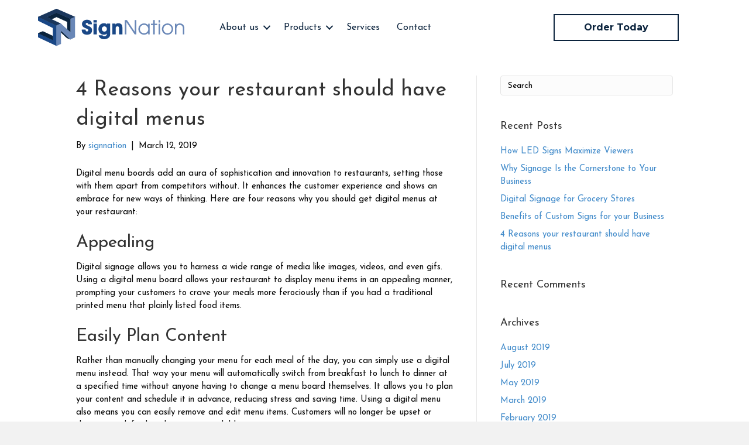

--- FILE ---
content_type: text/html; charset=UTF-8
request_url: https://signnation.ca/2019/03/12/4-reasons-your-restaurant-should-have-digital-menus/
body_size: 10320
content:
<!DOCTYPE html>
<html lang="en-CA">
<head>
<meta charset="UTF-8" />
<meta name='viewport' content='width=device-width, initial-scale=1.0' />
<meta http-equiv='X-UA-Compatible' content='IE=edge' />
<link rel="profile" href="https://gmpg.org/xfn/11" />
<title>4 Reasons your restaurant should have digital menus &#8211; Sign Nation</title>
<meta name='robots' content='max-image-preview:large' />
<link rel='dns-prefetch' href='//cdnjs.cloudflare.com' />
<link rel='dns-prefetch' href='//fonts.googleapis.com' />
<link href='https://fonts.gstatic.com' crossorigin rel='preconnect' />
<link rel="alternate" type="application/rss+xml" title="Sign Nation &raquo; Feed" href="https://signnation.ca/feed/" />
<link rel="alternate" type="application/rss+xml" title="Sign Nation &raquo; Comments Feed" href="https://signnation.ca/comments/feed/" />
<link rel="alternate" type="application/rss+xml" title="Sign Nation &raquo; 4 Reasons your restaurant should have digital menus Comments Feed" href="https://signnation.ca/2019/03/12/4-reasons-your-restaurant-should-have-digital-menus/feed/" />
<link rel="preload" href="https://cdnjs.cloudflare.com/ajax/libs/foundicons/3.0.0/foundation-icons.woff" as="font" type="font/woff2" crossorigin="anonymous">
<link rel="preload" href="https://signnation.ca/wp-content/plugins/bb-plugin/fonts/fontawesome/5.15.4/webfonts/fa-solid-900.woff2" as="font" type="font/woff2" crossorigin="anonymous">
<link rel="preload" href="https://signnation.ca/wp-content/plugins/bb-plugin/fonts/fontawesome/5.15.4/webfonts/fa-regular-400.woff2" as="font" type="font/woff2" crossorigin="anonymous">
<script>
window._wpemojiSettings = {"baseUrl":"https:\/\/s.w.org\/images\/core\/emoji\/14.0.0\/72x72\/","ext":".png","svgUrl":"https:\/\/s.w.org\/images\/core\/emoji\/14.0.0\/svg\/","svgExt":".svg","source":{"concatemoji":"https:\/\/signnation.ca\/wp-includes\/js\/wp-emoji-release.min.js?ver=6.2.6"}};
/*! This file is auto-generated */
!function(e,a,t){var n,r,o,i=a.createElement("canvas"),p=i.getContext&&i.getContext("2d");function s(e,t){p.clearRect(0,0,i.width,i.height),p.fillText(e,0,0);e=i.toDataURL();return p.clearRect(0,0,i.width,i.height),p.fillText(t,0,0),e===i.toDataURL()}function c(e){var t=a.createElement("script");t.src=e,t.defer=t.type="text/javascript",a.getElementsByTagName("head")[0].appendChild(t)}for(o=Array("flag","emoji"),t.supports={everything:!0,everythingExceptFlag:!0},r=0;r<o.length;r++)t.supports[o[r]]=function(e){if(p&&p.fillText)switch(p.textBaseline="top",p.font="600 32px Arial",e){case"flag":return s("\ud83c\udff3\ufe0f\u200d\u26a7\ufe0f","\ud83c\udff3\ufe0f\u200b\u26a7\ufe0f")?!1:!s("\ud83c\uddfa\ud83c\uddf3","\ud83c\uddfa\u200b\ud83c\uddf3")&&!s("\ud83c\udff4\udb40\udc67\udb40\udc62\udb40\udc65\udb40\udc6e\udb40\udc67\udb40\udc7f","\ud83c\udff4\u200b\udb40\udc67\u200b\udb40\udc62\u200b\udb40\udc65\u200b\udb40\udc6e\u200b\udb40\udc67\u200b\udb40\udc7f");case"emoji":return!s("\ud83e\udef1\ud83c\udffb\u200d\ud83e\udef2\ud83c\udfff","\ud83e\udef1\ud83c\udffb\u200b\ud83e\udef2\ud83c\udfff")}return!1}(o[r]),t.supports.everything=t.supports.everything&&t.supports[o[r]],"flag"!==o[r]&&(t.supports.everythingExceptFlag=t.supports.everythingExceptFlag&&t.supports[o[r]]);t.supports.everythingExceptFlag=t.supports.everythingExceptFlag&&!t.supports.flag,t.DOMReady=!1,t.readyCallback=function(){t.DOMReady=!0},t.supports.everything||(n=function(){t.readyCallback()},a.addEventListener?(a.addEventListener("DOMContentLoaded",n,!1),e.addEventListener("load",n,!1)):(e.attachEvent("onload",n),a.attachEvent("onreadystatechange",function(){"complete"===a.readyState&&t.readyCallback()})),(e=t.source||{}).concatemoji?c(e.concatemoji):e.wpemoji&&e.twemoji&&(c(e.twemoji),c(e.wpemoji)))}(window,document,window._wpemojiSettings);
</script>
<style>
img.wp-smiley,
img.emoji {
display: inline !important;
border: none !important;
box-shadow: none !important;
height: 1em !important;
width: 1em !important;
margin: 0 0.07em !important;
vertical-align: -0.1em !important;
background: none !important;
padding: 0 !important;
}
</style>
<!-- <link rel='stylesheet' id='wp-block-library-css' href='https://signnation.ca/wp-includes/css/dist/block-library/style.min.css?ver=6.2.6' media='all' /> -->
<link rel="stylesheet" type="text/css" href="//signnation.ca/wp-content/cache/wpfc-minified/laahl12x/7qte4.css" media="all"/>
<style id='wp-block-library-theme-inline-css'>
.wp-block-audio figcaption{color:#555;font-size:13px;text-align:center}.is-dark-theme .wp-block-audio figcaption{color:hsla(0,0%,100%,.65)}.wp-block-audio{margin:0 0 1em}.wp-block-code{border:1px solid #ccc;border-radius:4px;font-family:Menlo,Consolas,monaco,monospace;padding:.8em 1em}.wp-block-embed figcaption{color:#555;font-size:13px;text-align:center}.is-dark-theme .wp-block-embed figcaption{color:hsla(0,0%,100%,.65)}.wp-block-embed{margin:0 0 1em}.blocks-gallery-caption{color:#555;font-size:13px;text-align:center}.is-dark-theme .blocks-gallery-caption{color:hsla(0,0%,100%,.65)}.wp-block-image figcaption{color:#555;font-size:13px;text-align:center}.is-dark-theme .wp-block-image figcaption{color:hsla(0,0%,100%,.65)}.wp-block-image{margin:0 0 1em}.wp-block-pullquote{border-bottom:4px solid;border-top:4px solid;color:currentColor;margin-bottom:1.75em}.wp-block-pullquote cite,.wp-block-pullquote footer,.wp-block-pullquote__citation{color:currentColor;font-size:.8125em;font-style:normal;text-transform:uppercase}.wp-block-quote{border-left:.25em solid;margin:0 0 1.75em;padding-left:1em}.wp-block-quote cite,.wp-block-quote footer{color:currentColor;font-size:.8125em;font-style:normal;position:relative}.wp-block-quote.has-text-align-right{border-left:none;border-right:.25em solid;padding-left:0;padding-right:1em}.wp-block-quote.has-text-align-center{border:none;padding-left:0}.wp-block-quote.is-large,.wp-block-quote.is-style-large,.wp-block-quote.is-style-plain{border:none}.wp-block-search .wp-block-search__label{font-weight:700}.wp-block-search__button{border:1px solid #ccc;padding:.375em .625em}:where(.wp-block-group.has-background){padding:1.25em 2.375em}.wp-block-separator.has-css-opacity{opacity:.4}.wp-block-separator{border:none;border-bottom:2px solid;margin-left:auto;margin-right:auto}.wp-block-separator.has-alpha-channel-opacity{opacity:1}.wp-block-separator:not(.is-style-wide):not(.is-style-dots){width:100px}.wp-block-separator.has-background:not(.is-style-dots){border-bottom:none;height:1px}.wp-block-separator.has-background:not(.is-style-wide):not(.is-style-dots){height:2px}.wp-block-table{margin:0 0 1em}.wp-block-table td,.wp-block-table th{word-break:normal}.wp-block-table figcaption{color:#555;font-size:13px;text-align:center}.is-dark-theme .wp-block-table figcaption{color:hsla(0,0%,100%,.65)}.wp-block-video figcaption{color:#555;font-size:13px;text-align:center}.is-dark-theme .wp-block-video figcaption{color:hsla(0,0%,100%,.65)}.wp-block-video{margin:0 0 1em}.wp-block-template-part.has-background{margin-bottom:0;margin-top:0;padding:1.25em 2.375em}
</style>
<!-- <link rel='stylesheet' id='classic-theme-styles-css' href='https://signnation.ca/wp-includes/css/classic-themes.min.css?ver=6.2.6' media='all' /> -->
<link rel="stylesheet" type="text/css" href="//signnation.ca/wp-content/cache/wpfc-minified/lln1m111/7qte4.css" media="all"/>
<style id='global-styles-inline-css'>
body{--wp--preset--color--black: #000000;--wp--preset--color--cyan-bluish-gray: #abb8c3;--wp--preset--color--white: #ffffff;--wp--preset--color--pale-pink: #f78da7;--wp--preset--color--vivid-red: #cf2e2e;--wp--preset--color--luminous-vivid-orange: #ff6900;--wp--preset--color--luminous-vivid-amber: #fcb900;--wp--preset--color--light-green-cyan: #7bdcb5;--wp--preset--color--vivid-green-cyan: #00d084;--wp--preset--color--pale-cyan-blue: #8ed1fc;--wp--preset--color--vivid-cyan-blue: #0693e3;--wp--preset--color--vivid-purple: #9b51e0;--wp--preset--gradient--vivid-cyan-blue-to-vivid-purple: linear-gradient(135deg,rgba(6,147,227,1) 0%,rgb(155,81,224) 100%);--wp--preset--gradient--light-green-cyan-to-vivid-green-cyan: linear-gradient(135deg,rgb(122,220,180) 0%,rgb(0,208,130) 100%);--wp--preset--gradient--luminous-vivid-amber-to-luminous-vivid-orange: linear-gradient(135deg,rgba(252,185,0,1) 0%,rgba(255,105,0,1) 100%);--wp--preset--gradient--luminous-vivid-orange-to-vivid-red: linear-gradient(135deg,rgba(255,105,0,1) 0%,rgb(207,46,46) 100%);--wp--preset--gradient--very-light-gray-to-cyan-bluish-gray: linear-gradient(135deg,rgb(238,238,238) 0%,rgb(169,184,195) 100%);--wp--preset--gradient--cool-to-warm-spectrum: linear-gradient(135deg,rgb(74,234,220) 0%,rgb(151,120,209) 20%,rgb(207,42,186) 40%,rgb(238,44,130) 60%,rgb(251,105,98) 80%,rgb(254,248,76) 100%);--wp--preset--gradient--blush-light-purple: linear-gradient(135deg,rgb(255,206,236) 0%,rgb(152,150,240) 100%);--wp--preset--gradient--blush-bordeaux: linear-gradient(135deg,rgb(254,205,165) 0%,rgb(254,45,45) 50%,rgb(107,0,62) 100%);--wp--preset--gradient--luminous-dusk: linear-gradient(135deg,rgb(255,203,112) 0%,rgb(199,81,192) 50%,rgb(65,88,208) 100%);--wp--preset--gradient--pale-ocean: linear-gradient(135deg,rgb(255,245,203) 0%,rgb(182,227,212) 50%,rgb(51,167,181) 100%);--wp--preset--gradient--electric-grass: linear-gradient(135deg,rgb(202,248,128) 0%,rgb(113,206,126) 100%);--wp--preset--gradient--midnight: linear-gradient(135deg,rgb(2,3,129) 0%,rgb(40,116,252) 100%);--wp--preset--duotone--dark-grayscale: url('#wp-duotone-dark-grayscale');--wp--preset--duotone--grayscale: url('#wp-duotone-grayscale');--wp--preset--duotone--purple-yellow: url('#wp-duotone-purple-yellow');--wp--preset--duotone--blue-red: url('#wp-duotone-blue-red');--wp--preset--duotone--midnight: url('#wp-duotone-midnight');--wp--preset--duotone--magenta-yellow: url('#wp-duotone-magenta-yellow');--wp--preset--duotone--purple-green: url('#wp-duotone-purple-green');--wp--preset--duotone--blue-orange: url('#wp-duotone-blue-orange');--wp--preset--font-size--small: 13px;--wp--preset--font-size--medium: 20px;--wp--preset--font-size--large: 36px;--wp--preset--font-size--x-large: 42px;--wp--preset--spacing--20: 0.44rem;--wp--preset--spacing--30: 0.67rem;--wp--preset--spacing--40: 1rem;--wp--preset--spacing--50: 1.5rem;--wp--preset--spacing--60: 2.25rem;--wp--preset--spacing--70: 3.38rem;--wp--preset--spacing--80: 5.06rem;--wp--preset--shadow--natural: 6px 6px 9px rgba(0, 0, 0, 0.2);--wp--preset--shadow--deep: 12px 12px 50px rgba(0, 0, 0, 0.4);--wp--preset--shadow--sharp: 6px 6px 0px rgba(0, 0, 0, 0.2);--wp--preset--shadow--outlined: 6px 6px 0px -3px rgba(255, 255, 255, 1), 6px 6px rgba(0, 0, 0, 1);--wp--preset--shadow--crisp: 6px 6px 0px rgba(0, 0, 0, 1);}:where(.is-layout-flex){gap: 0.5em;}body .is-layout-flow > .alignleft{float: left;margin-inline-start: 0;margin-inline-end: 2em;}body .is-layout-flow > .alignright{float: right;margin-inline-start: 2em;margin-inline-end: 0;}body .is-layout-flow > .aligncenter{margin-left: auto !important;margin-right: auto !important;}body .is-layout-constrained > .alignleft{float: left;margin-inline-start: 0;margin-inline-end: 2em;}body .is-layout-constrained > .alignright{float: right;margin-inline-start: 2em;margin-inline-end: 0;}body .is-layout-constrained > .aligncenter{margin-left: auto !important;margin-right: auto !important;}body .is-layout-constrained > :where(:not(.alignleft):not(.alignright):not(.alignfull)){max-width: var(--wp--style--global--content-size);margin-left: auto !important;margin-right: auto !important;}body .is-layout-constrained > .alignwide{max-width: var(--wp--style--global--wide-size);}body .is-layout-flex{display: flex;}body .is-layout-flex{flex-wrap: wrap;align-items: center;}body .is-layout-flex > *{margin: 0;}:where(.wp-block-columns.is-layout-flex){gap: 2em;}.has-black-color{color: var(--wp--preset--color--black) !important;}.has-cyan-bluish-gray-color{color: var(--wp--preset--color--cyan-bluish-gray) !important;}.has-white-color{color: var(--wp--preset--color--white) !important;}.has-pale-pink-color{color: var(--wp--preset--color--pale-pink) !important;}.has-vivid-red-color{color: var(--wp--preset--color--vivid-red) !important;}.has-luminous-vivid-orange-color{color: var(--wp--preset--color--luminous-vivid-orange) !important;}.has-luminous-vivid-amber-color{color: var(--wp--preset--color--luminous-vivid-amber) !important;}.has-light-green-cyan-color{color: var(--wp--preset--color--light-green-cyan) !important;}.has-vivid-green-cyan-color{color: var(--wp--preset--color--vivid-green-cyan) !important;}.has-pale-cyan-blue-color{color: var(--wp--preset--color--pale-cyan-blue) !important;}.has-vivid-cyan-blue-color{color: var(--wp--preset--color--vivid-cyan-blue) !important;}.has-vivid-purple-color{color: var(--wp--preset--color--vivid-purple) !important;}.has-black-background-color{background-color: var(--wp--preset--color--black) !important;}.has-cyan-bluish-gray-background-color{background-color: var(--wp--preset--color--cyan-bluish-gray) !important;}.has-white-background-color{background-color: var(--wp--preset--color--white) !important;}.has-pale-pink-background-color{background-color: var(--wp--preset--color--pale-pink) !important;}.has-vivid-red-background-color{background-color: var(--wp--preset--color--vivid-red) !important;}.has-luminous-vivid-orange-background-color{background-color: var(--wp--preset--color--luminous-vivid-orange) !important;}.has-luminous-vivid-amber-background-color{background-color: var(--wp--preset--color--luminous-vivid-amber) !important;}.has-light-green-cyan-background-color{background-color: var(--wp--preset--color--light-green-cyan) !important;}.has-vivid-green-cyan-background-color{background-color: var(--wp--preset--color--vivid-green-cyan) !important;}.has-pale-cyan-blue-background-color{background-color: var(--wp--preset--color--pale-cyan-blue) !important;}.has-vivid-cyan-blue-background-color{background-color: var(--wp--preset--color--vivid-cyan-blue) !important;}.has-vivid-purple-background-color{background-color: var(--wp--preset--color--vivid-purple) !important;}.has-black-border-color{border-color: var(--wp--preset--color--black) !important;}.has-cyan-bluish-gray-border-color{border-color: var(--wp--preset--color--cyan-bluish-gray) !important;}.has-white-border-color{border-color: var(--wp--preset--color--white) !important;}.has-pale-pink-border-color{border-color: var(--wp--preset--color--pale-pink) !important;}.has-vivid-red-border-color{border-color: var(--wp--preset--color--vivid-red) !important;}.has-luminous-vivid-orange-border-color{border-color: var(--wp--preset--color--luminous-vivid-orange) !important;}.has-luminous-vivid-amber-border-color{border-color: var(--wp--preset--color--luminous-vivid-amber) !important;}.has-light-green-cyan-border-color{border-color: var(--wp--preset--color--light-green-cyan) !important;}.has-vivid-green-cyan-border-color{border-color: var(--wp--preset--color--vivid-green-cyan) !important;}.has-pale-cyan-blue-border-color{border-color: var(--wp--preset--color--pale-cyan-blue) !important;}.has-vivid-cyan-blue-border-color{border-color: var(--wp--preset--color--vivid-cyan-blue) !important;}.has-vivid-purple-border-color{border-color: var(--wp--preset--color--vivid-purple) !important;}.has-vivid-cyan-blue-to-vivid-purple-gradient-background{background: var(--wp--preset--gradient--vivid-cyan-blue-to-vivid-purple) !important;}.has-light-green-cyan-to-vivid-green-cyan-gradient-background{background: var(--wp--preset--gradient--light-green-cyan-to-vivid-green-cyan) !important;}.has-luminous-vivid-amber-to-luminous-vivid-orange-gradient-background{background: var(--wp--preset--gradient--luminous-vivid-amber-to-luminous-vivid-orange) !important;}.has-luminous-vivid-orange-to-vivid-red-gradient-background{background: var(--wp--preset--gradient--luminous-vivid-orange-to-vivid-red) !important;}.has-very-light-gray-to-cyan-bluish-gray-gradient-background{background: var(--wp--preset--gradient--very-light-gray-to-cyan-bluish-gray) !important;}.has-cool-to-warm-spectrum-gradient-background{background: var(--wp--preset--gradient--cool-to-warm-spectrum) !important;}.has-blush-light-purple-gradient-background{background: var(--wp--preset--gradient--blush-light-purple) !important;}.has-blush-bordeaux-gradient-background{background: var(--wp--preset--gradient--blush-bordeaux) !important;}.has-luminous-dusk-gradient-background{background: var(--wp--preset--gradient--luminous-dusk) !important;}.has-pale-ocean-gradient-background{background: var(--wp--preset--gradient--pale-ocean) !important;}.has-electric-grass-gradient-background{background: var(--wp--preset--gradient--electric-grass) !important;}.has-midnight-gradient-background{background: var(--wp--preset--gradient--midnight) !important;}.has-small-font-size{font-size: var(--wp--preset--font-size--small) !important;}.has-medium-font-size{font-size: var(--wp--preset--font-size--medium) !important;}.has-large-font-size{font-size: var(--wp--preset--font-size--large) !important;}.has-x-large-font-size{font-size: var(--wp--preset--font-size--x-large) !important;}
.wp-block-navigation a:where(:not(.wp-element-button)){color: inherit;}
:where(.wp-block-columns.is-layout-flex){gap: 2em;}
.wp-block-pullquote{font-size: 1.5em;line-height: 1.6;}
</style>
<!-- <link rel='stylesheet' id='contact-form-7-css' href='https://signnation.ca/wp-content/plugins/contact-form-7/includes/css/styles.css?ver=5.7.7' media='all' /> -->
<!-- <link rel='stylesheet' id='font-awesome-5-css' href='https://signnation.ca/wp-content/plugins/bb-plugin/fonts/fontawesome/5.15.4/css/all.min.css?ver=2.9.1.1' media='all' /> -->
<!-- <link rel='stylesheet' id='ultimate-icons-css' href='https://signnation.ca/wp-content/uploads/bb-plugin/icons/ultimate-icons/style.css?ver=2.9.1.1' media='all' /> -->
<link rel="stylesheet" type="text/css" href="//signnation.ca/wp-content/cache/wpfc-minified/dqsrfvj0/7quod.css" media="all"/>
<link rel='stylesheet' id='foundation-icons-css' href='https://cdnjs.cloudflare.com/ajax/libs/foundicons/3.0.0/foundation-icons.css?ver=2.9.1.1' media='all' />
<!-- <link rel='stylesheet' id='fl-builder-layout-bundle-e0c0eba8be684c40320f2f40e4fdb977-css' href='https://signnation.ca/wp-content/uploads/bb-plugin/cache/e0c0eba8be684c40320f2f40e4fdb977-layout-bundle.css?ver=2.9.1.1-1.5.0.4' media='all' /> -->
<!-- <link rel='stylesheet' id='jquery-magnificpopup-css' href='https://signnation.ca/wp-content/plugins/bb-plugin/css/jquery.magnificpopup.min.css?ver=2.9.1.1' media='all' /> -->
<!-- <link rel='stylesheet' id='base-css' href='https://signnation.ca/wp-content/themes/bb-theme/css/base.min.css?ver=1.7.7' media='all' /> -->
<!-- <link rel='stylesheet' id='fl-automator-skin-css' href='https://signnation.ca/wp-content/uploads/bb-theme/skin-647f994ae9ce8.css?ver=1.7.7' media='all' /> -->
<!-- <link rel='stylesheet' id='fl-child-theme-css' href='https://signnation.ca/wp-content/themes/bb-theme-child/style.css?ver=6.2.6' media='all' /> -->
<link rel="stylesheet" type="text/css" href="//signnation.ca/wp-content/cache/wpfc-minified/9mfn7qyo/7quod.css" media="all"/>
<link rel='stylesheet' id='fl-builder-google-fonts-8bf65066a3576fb5ffbd15ad4b692386-css' href='//fonts.googleapis.com/css?family=Josefin+Sans%3A300%2C400%2C700%2C400%7CMontserrat%3A500%2C700&#038;ver=6.2.6' media='all' />
<script src='//signnation.ca/wp-content/cache/wpfc-minified/d7bvej6t/7qte4.js' type="text/javascript"></script>
<!-- <script src='https://signnation.ca/wp-includes/js/jquery/jquery.min.js?ver=3.6.4' id='jquery-core-js'></script> -->
<!-- <script src='https://signnation.ca/wp-includes/js/jquery/jquery-migrate.min.js?ver=3.4.0' id='jquery-migrate-js'></script> -->
<link rel="https://api.w.org/" href="https://signnation.ca/wp-json/" /><link rel="alternate" type="application/json" href="https://signnation.ca/wp-json/wp/v2/posts/1605" /><link rel="EditURI" type="application/rsd+xml" title="RSD" href="https://signnation.ca/xmlrpc.php?rsd" />
<link rel="wlwmanifest" type="application/wlwmanifest+xml" href="https://signnation.ca/wp-includes/wlwmanifest.xml" />
<link rel="canonical" href="https://signnation.ca/2019/03/12/4-reasons-your-restaurant-should-have-digital-menus/" />
<link rel='shortlink' href='https://signnation.ca/?p=1605' />
<link rel="alternate" type="application/json+oembed" href="https://signnation.ca/wp-json/oembed/1.0/embed?url=https%3A%2F%2Fsignnation.ca%2F2019%2F03%2F12%2F4-reasons-your-restaurant-should-have-digital-menus%2F" />
<link rel="alternate" type="text/xml+oembed" href="https://signnation.ca/wp-json/oembed/1.0/embed?url=https%3A%2F%2Fsignnation.ca%2F2019%2F03%2F12%2F4-reasons-your-restaurant-should-have-digital-menus%2F&#038;format=xml" />
<link rel="pingback" href="https://signnation.ca/xmlrpc.php">
<style>.recentcomments a{display:inline !important;padding:0 !important;margin:0 !important;}</style><link rel="icon" href="https://signnation.ca/wp-content/uploads/2018/03/cropped-SN-Logo-01-1-32x32.png" sizes="32x32" />
<link rel="icon" href="https://signnation.ca/wp-content/uploads/2018/03/cropped-SN-Logo-01-1-192x192.png" sizes="192x192" />
<link rel="apple-touch-icon" href="https://signnation.ca/wp-content/uploads/2018/03/cropped-SN-Logo-01-1-180x180.png" />
<meta name="msapplication-TileImage" content="https://signnation.ca/wp-content/uploads/2018/03/cropped-SN-Logo-01-1-270x270.png" />
</head>
<body data-rsssl=1 class="post-template-default single single-post postid-1605 single-format-standard fl-builder-2-9-1-1 fl-themer-1-5-0-4 fl-theme-1-7-7 fl-no-js fl-theme-builder-header fl-theme-builder-header-header-2 fl-theme-builder-footer fl-theme-builder-footer-footer-1 fl-framework-base fl-preset-default fl-full-width fl-has-sidebar has-blocks" itemscope="itemscope" itemtype="https://schema.org/WebPage">
<a aria-label="Skip to content" class="fl-screen-reader-text" href="#fl-main-content">Skip to content</a><svg xmlns="http://www.w3.org/2000/svg" viewBox="0 0 0 0" width="0" height="0" focusable="false" role="none" style="visibility: hidden; position: absolute; left: -9999px; overflow: hidden;" ><defs><filter id="wp-duotone-dark-grayscale"><feColorMatrix color-interpolation-filters="sRGB" type="matrix" values=" .299 .587 .114 0 0 .299 .587 .114 0 0 .299 .587 .114 0 0 .299 .587 .114 0 0 " /><feComponentTransfer color-interpolation-filters="sRGB" ><feFuncR type="table" tableValues="0 0.49803921568627" /><feFuncG type="table" tableValues="0 0.49803921568627" /><feFuncB type="table" tableValues="0 0.49803921568627" /><feFuncA type="table" tableValues="1 1" /></feComponentTransfer><feComposite in2="SourceGraphic" operator="in" /></filter></defs></svg><svg xmlns="http://www.w3.org/2000/svg" viewBox="0 0 0 0" width="0" height="0" focusable="false" role="none" style="visibility: hidden; position: absolute; left: -9999px; overflow: hidden;" ><defs><filter id="wp-duotone-grayscale"><feColorMatrix color-interpolation-filters="sRGB" type="matrix" values=" .299 .587 .114 0 0 .299 .587 .114 0 0 .299 .587 .114 0 0 .299 .587 .114 0 0 " /><feComponentTransfer color-interpolation-filters="sRGB" ><feFuncR type="table" tableValues="0 1" /><feFuncG type="table" tableValues="0 1" /><feFuncB type="table" tableValues="0 1" /><feFuncA type="table" tableValues="1 1" /></feComponentTransfer><feComposite in2="SourceGraphic" operator="in" /></filter></defs></svg><svg xmlns="http://www.w3.org/2000/svg" viewBox="0 0 0 0" width="0" height="0" focusable="false" role="none" style="visibility: hidden; position: absolute; left: -9999px; overflow: hidden;" ><defs><filter id="wp-duotone-purple-yellow"><feColorMatrix color-interpolation-filters="sRGB" type="matrix" values=" .299 .587 .114 0 0 .299 .587 .114 0 0 .299 .587 .114 0 0 .299 .587 .114 0 0 " /><feComponentTransfer color-interpolation-filters="sRGB" ><feFuncR type="table" tableValues="0.54901960784314 0.98823529411765" /><feFuncG type="table" tableValues="0 1" /><feFuncB type="table" tableValues="0.71764705882353 0.25490196078431" /><feFuncA type="table" tableValues="1 1" /></feComponentTransfer><feComposite in2="SourceGraphic" operator="in" /></filter></defs></svg><svg xmlns="http://www.w3.org/2000/svg" viewBox="0 0 0 0" width="0" height="0" focusable="false" role="none" style="visibility: hidden; position: absolute; left: -9999px; overflow: hidden;" ><defs><filter id="wp-duotone-blue-red"><feColorMatrix color-interpolation-filters="sRGB" type="matrix" values=" .299 .587 .114 0 0 .299 .587 .114 0 0 .299 .587 .114 0 0 .299 .587 .114 0 0 " /><feComponentTransfer color-interpolation-filters="sRGB" ><feFuncR type="table" tableValues="0 1" /><feFuncG type="table" tableValues="0 0.27843137254902" /><feFuncB type="table" tableValues="0.5921568627451 0.27843137254902" /><feFuncA type="table" tableValues="1 1" /></feComponentTransfer><feComposite in2="SourceGraphic" operator="in" /></filter></defs></svg><svg xmlns="http://www.w3.org/2000/svg" viewBox="0 0 0 0" width="0" height="0" focusable="false" role="none" style="visibility: hidden; position: absolute; left: -9999px; overflow: hidden;" ><defs><filter id="wp-duotone-midnight"><feColorMatrix color-interpolation-filters="sRGB" type="matrix" values=" .299 .587 .114 0 0 .299 .587 .114 0 0 .299 .587 .114 0 0 .299 .587 .114 0 0 " /><feComponentTransfer color-interpolation-filters="sRGB" ><feFuncR type="table" tableValues="0 0" /><feFuncG type="table" tableValues="0 0.64705882352941" /><feFuncB type="table" tableValues="0 1" /><feFuncA type="table" tableValues="1 1" /></feComponentTransfer><feComposite in2="SourceGraphic" operator="in" /></filter></defs></svg><svg xmlns="http://www.w3.org/2000/svg" viewBox="0 0 0 0" width="0" height="0" focusable="false" role="none" style="visibility: hidden; position: absolute; left: -9999px; overflow: hidden;" ><defs><filter id="wp-duotone-magenta-yellow"><feColorMatrix color-interpolation-filters="sRGB" type="matrix" values=" .299 .587 .114 0 0 .299 .587 .114 0 0 .299 .587 .114 0 0 .299 .587 .114 0 0 " /><feComponentTransfer color-interpolation-filters="sRGB" ><feFuncR type="table" tableValues="0.78039215686275 1" /><feFuncG type="table" tableValues="0 0.94901960784314" /><feFuncB type="table" tableValues="0.35294117647059 0.47058823529412" /><feFuncA type="table" tableValues="1 1" /></feComponentTransfer><feComposite in2="SourceGraphic" operator="in" /></filter></defs></svg><svg xmlns="http://www.w3.org/2000/svg" viewBox="0 0 0 0" width="0" height="0" focusable="false" role="none" style="visibility: hidden; position: absolute; left: -9999px; overflow: hidden;" ><defs><filter id="wp-duotone-purple-green"><feColorMatrix color-interpolation-filters="sRGB" type="matrix" values=" .299 .587 .114 0 0 .299 .587 .114 0 0 .299 .587 .114 0 0 .299 .587 .114 0 0 " /><feComponentTransfer color-interpolation-filters="sRGB" ><feFuncR type="table" tableValues="0.65098039215686 0.40392156862745" /><feFuncG type="table" tableValues="0 1" /><feFuncB type="table" tableValues="0.44705882352941 0.4" /><feFuncA type="table" tableValues="1 1" /></feComponentTransfer><feComposite in2="SourceGraphic" operator="in" /></filter></defs></svg><svg xmlns="http://www.w3.org/2000/svg" viewBox="0 0 0 0" width="0" height="0" focusable="false" role="none" style="visibility: hidden; position: absolute; left: -9999px; overflow: hidden;" ><defs><filter id="wp-duotone-blue-orange"><feColorMatrix color-interpolation-filters="sRGB" type="matrix" values=" .299 .587 .114 0 0 .299 .587 .114 0 0 .299 .587 .114 0 0 .299 .587 .114 0 0 " /><feComponentTransfer color-interpolation-filters="sRGB" ><feFuncR type="table" tableValues="0.098039215686275 1" /><feFuncG type="table" tableValues="0 0.66274509803922" /><feFuncB type="table" tableValues="0.84705882352941 0.41960784313725" /><feFuncA type="table" tableValues="1 1" /></feComponentTransfer><feComposite in2="SourceGraphic" operator="in" /></filter></defs></svg><div class="fl-page">
<header class="fl-builder-content fl-builder-content-2150 fl-builder-global-templates-locked" data-post-id="2150" data-type="header" data-sticky="1" data-sticky-on="" data-sticky-breakpoint="medium" data-shrink="1" data-overlay="0" data-overlay-bg="transparent" data-shrink-image-height="50px" role="banner" itemscope="itemscope" itemtype="http://schema.org/WPHeader"><div class="fl-row fl-row-full-width fl-row-bg-color fl-node-5f15a7739d0e3 fl-row-default-height fl-row-align-center" data-node="5f15a7739d0e3">
<div class="fl-row-content-wrap">
<div class="fl-row-content fl-row-fixed-width fl-node-content">
<div class="fl-col-group fl-node-5f15a7739d0f5 fl-col-group-equal-height fl-col-group-align-center fl-col-group-custom-width" data-node="5f15a7739d0f5">
<div class="fl-col fl-node-5f15a7739d0fa fl-col-bg-color fl-col-small fl-col-small-custom-width" data-node="5f15a7739d0fa">
<div class="fl-col-content fl-node-content"><div class="fl-module fl-module-photo fl-node-5f15a8345a0fe" data-node="5f15a8345a0fe">
<div class="fl-module-content fl-node-content">
<div class="fl-photo fl-photo-align-center" itemscope itemtype="https://schema.org/ImageObject">
<div class="fl-photo-content fl-photo-img-png">
<a href="https://signnation.ca/" target="_self" itemprop="url">
<img decoding="async" loading="lazy" class="fl-photo-img wp-image-11 size-full" src="https://signnation.ca/wp-content/uploads/2018/03/SN-Logo-01-1.png" alt="A png logo for Sign Nation." itemprop="image" height="64" width="250" title="Sign Nation See Through Logo"  data-no-lazy="1" />
</a>
</div>
</div>
</div>
</div>
</div>
</div>
<div class="fl-col fl-node-5f15a7739d0fe fl-col-bg-color fl-col-small fl-col-small-custom-width" data-node="5f15a7739d0fe">
<div class="fl-col-content fl-node-content"><div class="fl-module fl-module-menu fl-node-5f15a85c471f8" data-node="5f15a85c471f8">
<div class="fl-module-content fl-node-content">
<div class="fl-menu fl-menu-responsive-toggle-mobile">
<button class="fl-menu-mobile-toggle hamburger" aria-label="Menu"><span class="fl-menu-icon svg-container"><svg version="1.1" class="hamburger-menu" xmlns="http://www.w3.org/2000/svg" xmlns:xlink="http://www.w3.org/1999/xlink" viewBox="0 0 512 512">
<rect class="fl-hamburger-menu-top" width="512" height="102"/>
<rect class="fl-hamburger-menu-middle" y="205" width="512" height="102"/>
<rect class="fl-hamburger-menu-bottom" y="410" width="512" height="102"/>
</svg>
</span></button>	<div class="fl-clear"></div>
<nav aria-label="Menu" itemscope="itemscope" itemtype="https://schema.org/SiteNavigationElement"><ul id="menu-main-menu" class="menu fl-menu-horizontal fl-toggle-arrows"><li id="menu-item-67" class="menu-item menu-item-type-post_type menu-item-object-page menu-item-has-children fl-has-submenu"><div class="fl-has-submenu-container"><a href="https://signnation.ca/about-sign-installation/">About us</a><span class="fl-menu-toggle"></span></div><ul class="sub-menu">	<li id="menu-item-148" class="menu-item menu-item-type-post_type menu-item-object-page"><a href="https://signnation.ca/gallery/">Gallery</a></li></ul></li><li id="menu-item-68" class="menu-item menu-item-type-post_type menu-item-object-page menu-item-has-children fl-has-submenu"><div class="fl-has-submenu-container"><a href="https://signnation.ca/products/">Products</a><span class="fl-menu-toggle"></span></div><ul class="sub-menu">	<li id="menu-item-105" class="menu-item menu-item-type-post_type menu-item-object-page"><a href="https://signnation.ca/grocery/">Grocery</a></li>	<li id="menu-item-115" class="menu-item menu-item-type-post_type menu-item-object-page"><a href="https://signnation.ca/restaurant-signs/">Restaurants</a></li>	<li id="menu-item-1511" class="menu-item menu-item-type-post_type menu-item-object-page"><a href="https://signnation.ca/letters/">Letters</a></li>	<li id="menu-item-156" class="menu-item menu-item-type-post_type menu-item-object-page"><a href="https://signnation.ca/wayfinding-condo/">Wayfinding &#038; Condo</a></li>	<li id="menu-item-163" class="menu-item menu-item-type-post_type menu-item-object-page"><a href="https://signnation.ca/digital-signage/">Digital Signage</a></li>	<li id="menu-item-683" class="menu-item menu-item-type-post_type menu-item-object-page"><a href="https://signnation.ca/business-signs/">Office &#038; Retail</a></li>	<li id="menu-item-481" class="menu-item menu-item-type-post_type menu-item-object-page"><a href="https://signnation.ca/exterior-signage/">Exterior Signage</a></li>	<li id="menu-item-1045" class="menu-item menu-item-type-post_type menu-item-object-page"><a href="https://signnation.ca/digital-print/">Digital Printing</a></li></ul></li><li id="menu-item-134" class="menu-item menu-item-type-post_type menu-item-object-page"><a href="https://signnation.ca/services/">Services</a></li><li id="menu-item-1229" class="menu-item menu-item-type-post_type menu-item-object-page"><a href="https://signnation.ca/contact-sign-maker/">Contact</a></li></ul></nav></div>
</div>
</div>
</div>
</div>
<div class="fl-col fl-node-5f15a85f333b7 fl-col-bg-color fl-col-small" data-node="5f15a85f333b7">
<div class="fl-col-content fl-node-content"><div class="fl-module fl-module-button fl-node-5f15a9d9167a0 fl-animation fl-fade-in" data-node="5f15a9d9167a0" data-animation-delay="0.5" data-animation-duration="1">
<div class="fl-module-content fl-node-content">
<div class="fl-button-wrap fl-button-width-auto fl-button-right">
<a href="https://signnation.ca/contact-sign-maker/" target="_self" class="fl-button">
<span class="fl-button-text">Order Today</span>
</a>
</div>
</div>
</div>
</div>
</div>
</div>
</div>
</div>
</div>
</header>	<div id="fl-main-content" class="fl-page-content" itemprop="mainContentOfPage" role="main">
<div class="container">
<div class="row">
<div class="fl-content fl-content-left col-md-8">
<article class="fl-post post-1605 post type-post status-publish format-standard has-post-thumbnail hentry category-blog tag-digital-menu tag-restaurant-sign tag-sign-nation tag-storefront-sign" id="fl-post-1605" itemscope itemtype="https://schema.org/BlogPosting">
<header class="fl-post-header" role="banner">
<h1 class="fl-post-title" itemprop="headline">
4 Reasons your restaurant should have digital menus					</h1>
<div class="fl-post-meta fl-post-meta-top"><span class="fl-post-author">By <a href="https://signnation.ca/author/chris/"><span>signnation</span></a></span><span class="fl-sep"> | </span><span class="fl-post-date">March 12, 2019</span></div><meta itemscope itemprop="mainEntityOfPage" itemtype="https://schema.org/WebPage" itemid="https://signnation.ca/2019/03/12/4-reasons-your-restaurant-should-have-digital-menus/" content="4 Reasons your restaurant should have digital menus" /><meta itemprop="datePublished" content="2019-03-12" /><meta itemprop="dateModified" content="2021-02-17" /><div itemprop="publisher" itemscope itemtype="https://schema.org/Organization"><meta itemprop="name" content="Sign Nation"><div itemprop="logo" itemscope itemtype="https://schema.org/ImageObject"><meta itemprop="url" content="https://signnation.ca/wp-content/uploads/2018/03/SN-Logo-01-1.png"></div></div><div itemscope itemprop="author" itemtype="https://schema.org/Person"><meta itemprop="url" content="https://signnation.ca/author/chris/" /><meta itemprop="name" content="signnation" /></div><div itemscope itemprop="image" itemtype="https://schema.org/ImageObject"><meta itemprop="url" content="https://signnation.ca/wp-content/uploads/2019/03/3751043196_1c6c33b5dd_b.jpg" /><meta itemprop="width" content="1024" /><meta itemprop="height" content="683" /></div><div itemprop="interactionStatistic" itemscope itemtype="https://schema.org/InteractionCounter"><meta itemprop="interactionType" content="https://schema.org/CommentAction" /><meta itemprop="userInteractionCount" content="0" /></div>	</header><!-- .fl-post-header -->
<div class="fl-post-content clearfix" itemprop="text">
<p>Digital menu boards add an aura of sophistication and innovation to restaurants, setting those with them apart from competitors without. It enhances the customer experience and shows an embrace for new ways of thinking. Here are four reasons why you should get digital menus at your restaurant:</p>
<h2 class="wp-block-heading">Appealing</h2>
<p>Digital signage allows you to harness a wide range of media like images, videos, and even gifs. Using a digital menu board allows your restaurant to display menu items in an appealing manner, prompting your customers to crave your meals more ferociously than if you had a traditional printed menu that plainly listed food items. </p>
<h2 class="wp-block-heading">Easily Plan Content</h2>
<p>Rather than manually changing your menu for each meal of the day, you can simply use a digital menu instead. That way your menu will automatically switch from breakfast to lunch to dinner at a specified time without anyone having to change a menu board themselves. It allows you to plan your content and schedule it in advance, reducing stress and saving time. Using a digital menu also means you can easily remove and edit menu items. Customers will no longer be upset or disappointed if a listed item is unavailable. </p>
<h2 class="wp-block-heading">Cut Costs</h2>
<p>You would need to organize print jobs to update your menu when using traditional paper menus. You also have to routinely replace dirty and worn menus, which is an expense that may seem small, but it does add up over time. Digital menus reduce operating costs since it only needs to be fixed if it requires replacing or becomes defective. It is also easy to learn how to use signage software.</p>
<h2 class="wp-block-heading">Stand Out</h2>
<p>People remember when a restaurant adopts technology that makes it easier for them to go there. They will tell their friends how simple it was to order an item because digital solutions leave a lasting impression on them. Sometimes, patrons may even remember the experience more than the meal itself. Digital menu boards grab the attention of passersby and pull them into your restaurant. They create a unique and memorable dining experience. <br></p>
<p>A digital menu board might be the extra something your restaurant needs to bring more people in and keep them coming back. <a href="https://signnation.ca/contact-sign-maker/">Contact Sign Nation</a> to see how a digital menu sign can work for your establishment. We are a sign maker that specializes in <a href="https://signnation.ca/restaurant-signs/">restaurant signs</a>, <a href="https://signnation.ca/">storefront signs</a>, and general store signs.<br></p>
</div><!-- .fl-post-content -->
<div class="fl-post-meta fl-post-meta-bottom"><div class="fl-post-cats-tags">Posted in <a href="https://signnation.ca/category/blog/" rel="category tag">Blog</a> and tagged <a href="https://signnation.ca/tag/digital-menu/" rel="tag">digital menu</a>, <a href="https://signnation.ca/tag/restaurant-sign/" rel="tag">Restaurant sign</a>, <a href="https://signnation.ca/tag/sign-nation/" rel="tag">sign nation</a>, <a href="https://signnation.ca/tag/storefront-sign/" rel="tag">storefront sign</a></div></div>	<div class="fl-post-nav clearfix"><span class="fl-post-nav-prev"><a href="https://signnation.ca/2019/02/06/why-great-designs-are-important-for-your-business/" rel="prev">&larr; Why Great Designs are Important for Your Business</a></span><span class="fl-post-nav-next"><a href="https://signnation.ca/2019/05/24/benefits-of-custom-signs-for-your-business/" rel="next">Benefits of Custom Signs for your Business &rarr;</a></span></div>	
</article>
<!-- .fl-post -->
</div>
<div class="fl-sidebar fl-sidebar-right fl-sidebar-display-desktop col-md-4" itemscope="itemscope" itemtype="https://schema.org/WPSideBar">
<aside id="search-2" class="fl-widget widget_search"><form aria-label="Search" method="get" role="search" action="https://signnation.ca/" title="Type and press Enter to search.">
<input aria-label="Search" type="search" class="fl-search-input form-control" name="s" value="Search" onfocus="if (this.value === 'Search') { this.value = ''; }" onblur="if (this.value === '') this.value='Search';" />
</form>
</aside>
<aside id="recent-posts-2" class="fl-widget widget_recent_entries">
<h4 class="fl-widget-title">Recent Posts</h4>
<ul>
<li>
<a href="https://signnation.ca/2019/08/22/how-led-signs-maximize-viewers/">How LED Signs Maximize Viewers</a>
</li>
<li>
<a href="https://signnation.ca/2019/07/30/why-signage-is-the-cornerstone-to-your-business/">Why Signage Is the Cornerstone to Your Business</a>
</li>
<li>
<a href="https://signnation.ca/2019/05/24/digital-signage-for-grocery-stores/">Digital Signage for Grocery Stores</a>
</li>
<li>
<a href="https://signnation.ca/2019/05/24/benefits-of-custom-signs-for-your-business/">Benefits of Custom Signs for your Business</a>
</li>
<li>
<a href="https://signnation.ca/2019/03/12/4-reasons-your-restaurant-should-have-digital-menus/" aria-current="page">4 Reasons your restaurant should have digital menus</a>
</li>
</ul>
</aside><aside id="recent-comments-2" class="fl-widget widget_recent_comments"><h4 class="fl-widget-title">Recent Comments</h4><ul id="recentcomments"></ul></aside><aside id="archives-2" class="fl-widget widget_archive"><h4 class="fl-widget-title">Archives</h4>
<ul>
<li><a href='https://signnation.ca/2019/08/'>August 2019</a></li>
<li><a href='https://signnation.ca/2019/07/'>July 2019</a></li>
<li><a href='https://signnation.ca/2019/05/'>May 2019</a></li>
<li><a href='https://signnation.ca/2019/03/'>March 2019</a></li>
<li><a href='https://signnation.ca/2019/02/'>February 2019</a></li>
<li><a href='https://signnation.ca/2019/01/'>January 2019</a></li>
<li><a href='https://signnation.ca/2018/11/'>November 2018</a></li>
<li><a href='https://signnation.ca/2018/10/'>October 2018</a></li>
<li><a href='https://signnation.ca/2018/08/'>August 2018</a></li>
<li><a href='https://signnation.ca/2018/07/'>July 2018</a></li>
<li><a href='https://signnation.ca/2018/06/'>June 2018</a></li>
<li><a href='https://signnation.ca/2018/05/'>May 2018</a></li>
<li><a href='https://signnation.ca/2018/04/'>April 2018</a></li>
<li><a href='https://signnation.ca/2018/03/'>March 2018</a></li>
<li><a href='https://signnation.ca/2018/02/'>February 2018</a></li>
<li><a href='https://signnation.ca/2018/01/'>January 2018</a></li>
</ul>
</aside><aside id="categories-2" class="fl-widget widget_categories"><h4 class="fl-widget-title">Categories</h4>
<ul>
<li class="cat-item cat-item-12"><a href="https://signnation.ca/category/blog/">Blog</a>
</li>
<li class="cat-item cat-item-32"><a href="https://signnation.ca/category/business/">Business</a>
</li>
<li class="cat-item cat-item-9"><a href="https://signnation.ca/category/custom-solution/">Custom Solution</a>
</li>
<li class="cat-item cat-item-30"><a href="https://signnation.ca/category/design/">Design</a>
</li>
<li class="cat-item cat-item-7"><a href="https://signnation.ca/category/digital/">Digital</a>
</li>
<li class="cat-item cat-item-31"><a href="https://signnation.ca/category/discussion/">Discussion</a>
</li>
<li class="cat-item cat-item-11"><a href="https://signnation.ca/category/exterior/">Exterior</a>
</li>
<li class="cat-item cat-item-3"><a href="https://signnation.ca/category/grocery-signage/">Grocery Signage</a>
</li>
<li class="cat-item cat-item-4"><a href="https://signnation.ca/category/letter-design/">Letters</a>
</li>
<li class="cat-item cat-item-28"><a href="https://signnation.ca/category/marketing/">Marketing</a>
</li>
<li class="cat-item cat-item-8"><a href="https://signnation.ca/category/office-retail/">Office &amp; Retail</a>
</li>
<li class="cat-item cat-item-10"><a href="https://signnation.ca/category/print/">Print</a>
</li>
<li class="cat-item cat-item-5"><a href="https://signnation.ca/category/restaurant-signage/">Restaurant</a>
</li>
<li class="cat-item cat-item-33"><a href="https://signnation.ca/category/signage/">Signage</a>
</li>
<li class="cat-item cat-item-29"><a href="https://signnation.ca/category/tips/">Tips</a>
</li>
<li class="cat-item cat-item-1"><a href="https://signnation.ca/category/uncategorized/">Uncategorised</a>
</li>
</ul>
</aside><aside id="meta-2" class="fl-widget widget_meta"><h4 class="fl-widget-title">Meta</h4>
<ul>
<li><a href="https://signnation.ca/wp-login.php">Log in</a></li>
<li><a href="https://signnation.ca/feed/">Entries feed</a></li>
<li><a href="https://signnation.ca/comments/feed/">Comments feed</a></li>
<li><a href="https://en-ca.wordpress.org/">WordPress.org</a></li>
</ul>
</aside>	</div>
</div>
</div>

</div><!-- .fl-page-content -->
<footer class="fl-builder-content fl-builder-content-2158 fl-builder-global-templates-locked" data-post-id="2158" data-type="footer" itemscope="itemscope" itemtype="http://schema.org/WPFooter"><div class="fl-row fl-row-full-width fl-row-bg-color fl-node-5f15b16bd62f6 fl-row-default-height fl-row-align-center" data-node="5f15b16bd62f6">
<div class="fl-row-content-wrap">
<div class="fl-row-content fl-row-fixed-width fl-node-content">
<div class="fl-col-group fl-node-5f15b16bd62f7" data-node="5f15b16bd62f7">
<div class="fl-col fl-node-5f15b16bd62fb fl-col-bg-color fl-col-small" data-node="5f15b16bd62fb">
<div class="fl-col-content fl-node-content"><div class="fl-module fl-module-heading fl-node-5f15b16bd630b" data-node="5f15b16bd630b">
<div class="fl-module-content fl-node-content">
<h3 class="fl-heading">
<span class="fl-heading-text">Get In Touch!</span>
</h3>
</div>
</div>
<div class="fl-module fl-module-icon fl-node-5f15b16bd6303" data-node="5f15b16bd6303">
<div class="fl-module-content fl-node-content">
<div class="fl-icon-wrap">
<span class="fl-icon">
<a href="#" target="_self"  tabindex="-1" aria-hidden="true" aria-labelledby="fl-icon-text-5f15b16bd6303">
<i class="fas fa-phone" aria-hidden="true"></i>
</a>
</span>
<div id="fl-icon-text-5f15b16bd6303" class="fl-icon-text">
<a href="#" target="_self"  class="fl-icon-text-link fl-icon-text-wrap">
<p>1-647 930 7446</p><div id="mouseposition-extension-element-full-container" style="position: fixed; top: 0px; left: 0px; right: 0px; bottom: 0px; pointer-events: none; z-index: 2147483647; font-weight: 400;"><div id="mouseposition-extension-element-rect-display" style="display: none; position: absolute; background: rgba(255, 255, 255, 0.7); outline: black solid 1px; font-size: 12px; z-index: 2147483647; justify-content: center; align-items: center; user-select: none; cursor: default; color: #000000; font-family: 'Helvetica Neue', Helvetica, Arial, sans-serif; width: 0px; height: 0px;"><pre style="flex: 1 1 0%; text-align: center; background-color: rgba(255, 255, 255, 0.7); color: #000000; min-width: 42px; min-height: 12px; transition: all 1s ease 0s;"> </pre></div><pre id="mouseposition-extension-element-coordinate-display" style="position: absolute; display: none; background: #ffffff; font-size: 12px; line-height: 14px; border-radius: 3px; border-width: 1px; border-color: #222222 black #333333; border-style: solid; padding: 3px; z-index: 2147483647; color: #222222; user-select: none; cursor: default; font-family: 'Helvetica Neue', Helvetica, Arial, sans-serif;"> </pre></div>						</a>
</div>
</div>
</div>
</div>
<div class="fl-module fl-module-icon fl-node-5f15b16bd6300" data-node="5f15b16bd6300">
<div class="fl-module-content fl-node-content">
<div class="fl-icon-wrap">
<span class="fl-icon">
<a href="#" target="_self"  tabindex="-1" aria-hidden="true" aria-labelledby="fl-icon-text-5f15b16bd6300">
<i class="fi-marker" aria-hidden="true"></i>
</a>
</span>
<div id="fl-icon-text-5f15b16bd6300" class="fl-icon-text">
<a href="#" target="_self"  class="fl-icon-text-link fl-icon-text-wrap">
<p>1151 Gorham Street, Newmarket, ON</p><div id="mouseposition-extension-element-full-container" style="position: fixed; top: 0px; left: 0px; right: 0px; bottom: 0px; pointer-events: none; z-index: 2147483647; font-weight: 400;"><div id="mouseposition-extension-element-rect-display" style="display: none; position: absolute; background: rgba(255, 255, 255, 0.7); outline: black solid 1px; font-size: 12px; z-index: 2147483647; justify-content: center; align-items: center; user-select: none; cursor: default; color: #000000; font-family: 'Helvetica Neue', Helvetica, Arial, sans-serif; width: 0px; height: 0px;"><pre style="flex: 1 1 0%; text-align: center; background-color: rgba(255, 255, 255, 0.7); color: #000000; min-width: 42px; min-height: 12px; transition: all 1s ease 0s;"> </pre></div><pre id="mouseposition-extension-element-coordinate-display" style="position: absolute; display: none; background: #ffffff; font-size: 12px; line-height: 14px; border-radius: 3px; border-width: 1px; border-color: #222222 black #333333; border-style: solid; padding: 3px; z-index: 2147483647; color: #222222; user-select: none; cursor: default; font-family: 'Helvetica Neue', Helvetica, Arial, sans-serif;"> </pre></div>						</a>
</div>
</div>
</div>
</div>
<div class="fl-module fl-module-icon fl-node-5f15b16bd6302" data-node="5f15b16bd6302">
<div class="fl-module-content fl-node-content">
<div class="fl-icon-wrap">
<span class="fl-icon">
<a href="#" target="_self"  tabindex="-1" aria-hidden="true" aria-labelledby="fl-icon-text-5f15b16bd6302">
<i class="far fa-envelope" aria-hidden="true"></i>
</a>
</span>
<div id="fl-icon-text-5f15b16bd6302" class="fl-icon-text">
<a href="#" target="_self"  class="fl-icon-text-link fl-icon-text-wrap">
<p><a href="mailto:info@signation.ca">info@signnation.ca</a></p><div id="mouseposition-extension-element-full-container" style="position: fixed; top: 0px; left: 0px; right: 0px; bottom: 0px; pointer-events: none; z-index: 2147483647; font-weight: 400;"><div id="mouseposition-extension-element-rect-display" style="display: none; position: absolute; background: rgba(255, 255, 255, 0.7); outline: black solid 1px; font-size: 12px; z-index: 2147483647; justify-content: center; align-items: center; user-select: none; cursor: default; color: #000000; font-family: 'Helvetica Neue', Helvetica, Arial, sans-serif; width: 0px; height: 0px;"><pre style="flex: 1 1 0%; text-align: center; background-color: rgba(255, 255, 255, 0.7); color: #000000; min-width: 42px; min-height: 12px; transition: all 1s ease 0s;"> </pre></div><pre id="mouseposition-extension-element-coordinate-display" style="position: absolute; display: none; background: #ffffff; font-size: 12px; line-height: 14px; border-radius: 3px; border-width: 1px; border-color: #222222 black #333333; border-style: solid; padding: 3px; z-index: 2147483647; color: #222222; user-select: none; cursor: default; font-family: 'Helvetica Neue', Helvetica, Arial, sans-serif;"> </pre></div>						</a>
</div>
</div>
</div>
</div>
</div>
</div>
<div class="fl-col fl-node-5f15b16bd62fa fl-col-bg-color fl-col-small" data-node="5f15b16bd62fa">
<div class="fl-col-content fl-node-content"><div class="fl-module fl-module-heading fl-node-5f15b16bd6304" data-node="5f15b16bd6304">
<div class="fl-module-content fl-node-content">
<h3 class="fl-heading">
<span class="fl-heading-text">Additional Resources</span>
</h3>
</div>
</div>
<div class="fl-module fl-module-rich-text fl-node-5f15b16bd6305" data-node="5f15b16bd6305">
<div class="fl-module-content fl-node-content">
<div class="fl-rich-text">
<p><a href="https://signnation.ca/letters/">Letters</a></p>
<p><a href="https://signnation.ca/contact-sign-maker/">Contact Us</a></p>
<p><a href="https://signnation.ca/gallery/">Gallery</a></p>
<div id="mouseposition-extension-element-full-container" style="position: fixed; top: 0px; left: 0px; right: 0px; bottom: 0px; pointer-events: none; z-index: 2147483647; font-weight: 400;">
<div id="mouseposition-extension-element-rect-display" style="display: none; position: absolute; background: rgba(255, 255, 255, 0.7); outline: black solid 1px; font-size: 12px; z-index: 2147483647; justify-content: center; align-items: center; user-select: none; cursor: default; color: #000000; font-family: 'Helvetica Neue', Helvetica, Arial, sans-serif; width: 0px; height: 0px;">
<pre style="flex: 1 1 0%; text-align: center; background-color: rgba(255, 255, 255, 0.7); color: #000000; min-width: 42px; min-height: 12px; transition: all 1s ease 0s;"></pre>
</div>
<pre id="mouseposition-extension-element-coordinate-display" style="position: absolute; display: none; background: #ffffff; font-size: 12px; line-height: 14px; border-radius: 3px; border-width: 1px; border-color: #222222 black #333333; border-style: solid; padding: 3px; z-index: 2147483647; color: #222222; user-select: none; cursor: default; font-family: 'Helvetica Neue', Helvetica, Arial, sans-serif;"></pre>
</div>
</div>
</div>
</div>
</div>
</div>
<div class="fl-col fl-node-5f15b16bd62f9 fl-col-bg-color fl-col-small" data-node="5f15b16bd62f9">
<div class="fl-col-content fl-node-content"><div class="fl-module fl-module-heading fl-node-5f15b16bd630a" data-node="5f15b16bd630a">
<div class="fl-module-content fl-node-content">
<h3 class="fl-heading">
<span class="fl-heading-text">Follow Us</span>
</h3>
</div>
</div>
<div class="fl-module fl-module-icon-group fl-node-5f15b3a74edf4" data-node="5f15b3a74edf4">
<div class="fl-module-content fl-node-content">
<div class="fl-icon-group">
<span class="fl-icon">
<a href="https://www.instagram.com/signnation.ca/?hl=en" target="_self">
<i class="ua-icon ua-icon-instagram-with-circle" aria-hidden="true"></i>
</a>
</span>
<span class="fl-icon">
<a href="https://www.facebook.com/SignNation.ca" target="_self">
<i class="ua-icon ua-icon-facebook-with-circle" aria-hidden="true"></i>
</a>
</span>
</div>
</div>
</div>
</div>
</div>
<div class="fl-col fl-node-5f15b50914300 fl-col-bg-color fl-col-small" data-node="5f15b50914300">
<div class="fl-col-content fl-node-content"><div class="fl-module fl-module-photo fl-node-5f15b5103809b" data-node="5f15b5103809b">
<div class="fl-module-content fl-node-content">
<div class="fl-photo fl-photo-align-right" itemscope itemtype="https://schema.org/ImageObject">
<div class="fl-photo-content fl-photo-img-png">
<img decoding="async" loading="lazy" class="fl-photo-img wp-image-2166 size-full" src="https://signnation.ca/wp-content/uploads/2020/07/SignNation_Footer-Logo-01.png" alt="SignNation_Footer-Logo-01" itemprop="image" height="50" width="177" title="SignNation_Footer-Logo-01"  />
</div>
</div>
</div>
</div>
</div>
</div>
</div>
</div>
</div>
</div>
<div class="fl-row fl-row-full-width fl-row-bg-color fl-node-5f15b16bd62e5 fl-row-default-height fl-row-align-center" data-node="5f15b16bd62e5">
<div class="fl-row-content-wrap">
<div class="fl-row-content fl-row-fixed-width fl-node-content">
<div class="fl-col-group fl-node-5f15b16bd62f1" data-node="5f15b16bd62f1">
<div class="fl-col fl-node-5f15b16bd62f3 fl-col-bg-color" data-node="5f15b16bd62f3">
<div class="fl-col-content fl-node-content"><div class="fl-module fl-module-rich-text fl-node-5f15b16bd62f5" data-node="5f15b16bd62f5">
<div class="fl-module-content fl-node-content">
<div class="fl-rich-text">
<p style="text-align: center;"><strong><span style="color: #808080;">© 2017 Sign Nation. All Rights Reserved.</span></strong></p>
<div id="mouseposition-extension-element-full-container" style="position: fixed; top: 0px; left: 0px; right: 0px; bottom: 0px; pointer-events: none; z-index: 2147483647; font-weight: 400;">
<div id="mouseposition-extension-element-rect-display" style="display: none; position: absolute; background: rgba(255, 255, 255, 0.7); outline: black solid 1px; font-size: 12px; z-index: 2147483647; justify-content: center; align-items: center; user-select: none; cursor: default; color: #000000; font-family: 'Helvetica Neue', Helvetica, Arial, sans-serif; width: 0px; height: 0px;">
<pre style="flex: 1 1 0%; text-align: center; background-color: rgba(255, 255, 255, 0.7); color: #000000; min-width: 42px; min-height: 12px; transition: all 1s ease 0s;"></pre>
</div>
<pre id="mouseposition-extension-element-coordinate-display" style="position: absolute; display: none; background: #ffffff; font-size: 12px; line-height: 14px; border-radius: 3px; border-width: 1px; border-color: #222222 black #333333; border-style: solid; padding: 3px; z-index: 2147483647; color: #222222; user-select: none; cursor: default; font-family: 'Helvetica Neue', Helvetica, Arial, sans-serif;"></pre>
</div>
</div>
</div>
</div>
</div>
</div>
</div>
</div>
</div>
</div>
</footer>	</div><!-- .fl-page -->
<script src='https://signnation.ca/wp-content/plugins/bb-plugin/js/jquery.imagesloaded.min.js?ver=2.9.1.1' id='imagesloaded-js'></script>
<script src='https://signnation.ca/wp-content/plugins/bb-plugin/js/jquery.ba-throttle-debounce.min.js?ver=2.9.1.1' id='jquery-throttle-js'></script>
<script src='https://signnation.ca/wp-content/plugins/bb-plugin/js/jquery.waypoints.min.js?ver=2.9.1.1' id='jquery-waypoints-js'></script>
<script src='https://signnation.ca/wp-content/uploads/bb-plugin/cache/1e55244a8f924e8c8e65d24c12f691c9-layout-bundle.js?ver=2.9.1.1-1.5.0.4' id='fl-builder-layout-bundle-1e55244a8f924e8c8e65d24c12f691c9-js'></script>
<script src='https://signnation.ca/wp-content/plugins/bb-plugin/js/jquery.magnificpopup.min.js?ver=2.9.1.1' id='jquery-magnificpopup-js'></script>
<script src='https://signnation.ca/wp-content/plugins/bb-plugin/js/jquery.fitvids.min.js?ver=1.2' id='jquery-fitvids-js'></script>
<script id='fl-automator-js-extra'>
var themeopts = {"medium_breakpoint":"992","mobile_breakpoint":"768"};
</script>
<script src='https://signnation.ca/wp-content/themes/bb-theme/js/theme.min.js?ver=1.7.7' id='fl-automator-js'></script>
</body>
</html><!-- WP Fastest Cache file was created in 0.37182998657227 seconds, on 02-07-25 0:08:43 -->